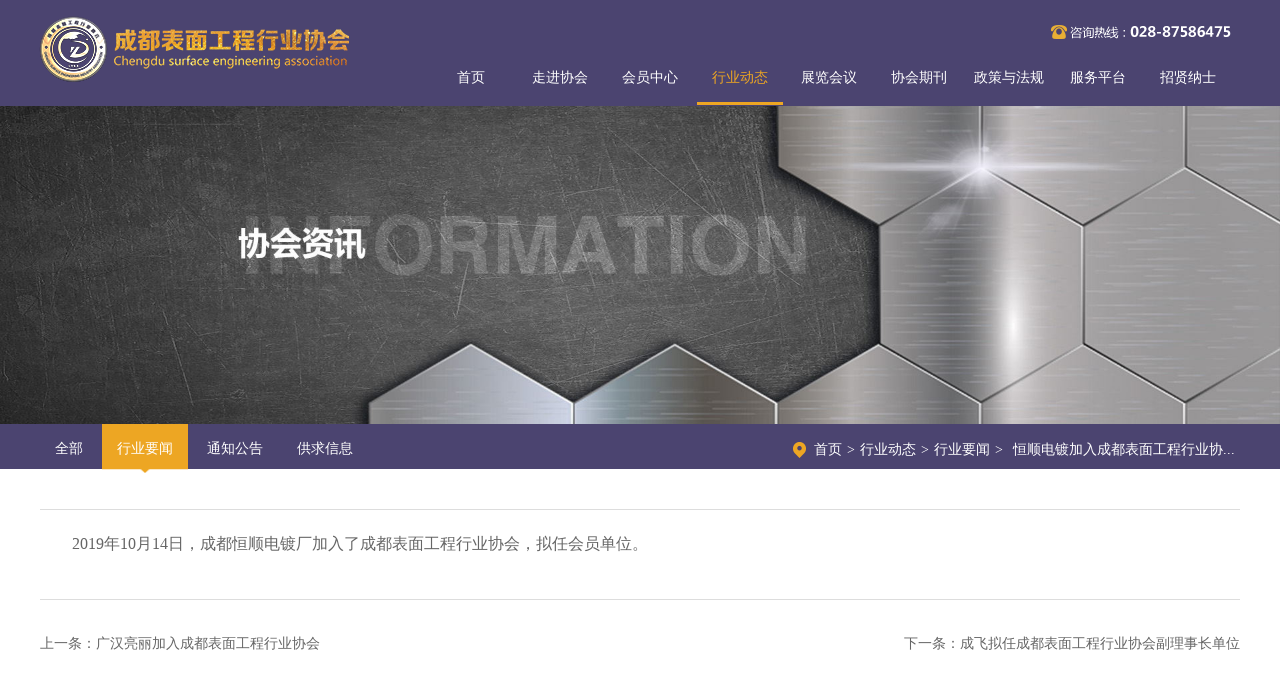

--- FILE ---
content_type: text/html;charset=utf-8
request_url: http://www.cdbmgc.com/xyyw/272.html
body_size: 3311
content:
<!DOCTYPE html>
<html lang="en">
<head>
<meta charset="UTF-8">
<meta name="viewport" content="width=device-width, initial-scale=1.0">
<meta name="renderer" content="webkit"/>
<meta name="force-rendering" content="webkit"/>
<meta http-equiv="X-UA-Compatible" content="IE=Edge,chrome=1"/>
<title>恒顺电镀加入成都表面工程行业协会 - 行业要闻 - 成都表面工程行业协会</title>
<meta name="keywords" content="电镀,涂料,涂装,热浸镀,热喷涂,离子镀,化学镀">
<meta name="description" content="　　2019年10月14日，成都恒顺电镀厂加入了成都表面工程行业协会，拟任会员单位。"><base href="/" />
<link rel="shortcut icon" href="skin/favicon.ico?v=2.1"/>
<link rel="stylesheet" href="skin/css/style.css?v=1.90">
<link rel="stylesheet" href="skin/css/media.css?v=1.9">
<link rel="stylesheet" href="skin/css/swiper-4.1.6.min.css">
<script src="skin/js/jquery-3.3.1.min.js"></script>
<script src="skin/js/swiper-4.1.6.min.js"></script>
<script type="text/javascript" src="skin/noimage.js?v=1.0" ></script>
</head>
<body>
 <!--导航-->
 <div class="navbgs">
    <div class="navmt">
       <div class="logo">
          <a href="/"><img src="upload/setting/2019115dbfbc96ca1bc.png" alt="成都表面工程行业协会"></a>
       </div>
       <div class="navtelephone">
          <img src="upload/setting/2019115dbfc12c43dc1.png" alt="" class="phoneimg">
          <span class="btn navbar-toggler">
             <div></div>
             <div></div>
             <div></div>
          </span>
          <ul class="nav navbar-collapse">
             <li class=""><a href="/">首页</a></li>
                        <li class=""><a  title="走进协会" href="/zjh/" >走进协会</a>
                          <div class="thetwo">
                                    <a title="关于我们" href="/gywm/" >关于我们</a>
                                    <a title="协会章程" href="/hzc/" >协会章程</a>
                                    <a title="协会领导" href="/hld/" >协会领导</a>
                                    <a title="常设机构" href="/csjg/" >常设机构</a>
                                    <a title="会标释义" href="/hbsy/" >会标释义</a>
                                    <a title="业务范围" href="/ywfs/" >业务范围</a>
                                    <a title="联系我们" href="/lxwms/" >联系我们</a>
                                </div>
                        </li>
                        <li class=""><a  title="会员中心" href="/hyzx/" >会员中心</a>
                          <div class="thetwo">
                                    <a title="入会指南" href="/rhzn/" >入会指南</a>
                                    <a title="会员权利与义务" href="/hyqlyywss/" >会员权利与义务</a>
                                    <a title="会员风采" href="/hyfc/" >会员风采</a>
                                    <a title="联系我们" href="/lxwm/" >联系我们</a>
                                </div>
                        </li>
                        <li class="on"><a  title="行业动态" href="/xydt/" >行业动态</a>
                          <div class="thetwo">
                                    <a title="行业要闻" href="/xyyw/" >行业要闻</a>
                                    <a title="通知公告" href="/tzggs/" >通知公告</a>
                                    <a title="供求信息" href="/gqxx/" >供求信息</a>
                                </div>
                        </li>
                        <li class=""><a  title="展览会议" href="http://www.cdbmgc.com/expo/" target="_blank">展览会议</a>
                        </li>
                        <li class=""><a  title="协会期刊" href="/hqk/" >协会期刊</a>
                          <div class="thetwo">
                                    <a title="《成都表面工程》电子期刊202402期" href="/cdbmgcdzqk202402q/" >《成都表面工程》电子期刊202402期</a>
                                    <a title="企业宣传" href="/qyxc/" >企业宣传</a>
                                    <a title="投稿须知" href="/tgxz/" >投稿须知</a>
                                    <a title="稿酬管理" href="/gcgl/" >稿酬管理</a>
                                </div>
                        </li>
                        <li class=""><a  title="政策与法规" href="/zcyfg/" >政策与法规</a>
                          <div class="thetwo">
                                    <a title="政策与法规" href="/zcyfgs/" >政策与法规</a>
                                    <a title="工艺技术" href="/gyjs/" >工艺技术</a>
                                    <a title="安全环保" href="/aqhb/" >安全环保</a>
                                    <a title="清洁生产" href="/qjsc/" >清洁生产</a>
                                </div>
                        </li>
                        <li class=""><a  title="服务平台" href="/fwpt/" >服务平台</a>
                          <div class="thetwo">
                                    <a title="分支机构" href="/fzjg/" >分支机构</a>
                                    <a title="专家服务" href="/zjfw/" >专家服务</a>
                                </div>
                        </li>
                        <li class=""><a  title="招贤纳士" href="/zxns/" >招贤纳士</a>
                          <div class="thetwo">
                                    <a title="协会招聘" href="/hzp/" >协会招聘</a>
                                    <a title="企业招聘" href="/qyzp/" >企业招聘</a>
                                </div>
                        </li>
                      </ul>
       </div>
    </div>
 </div>
<div class="enter">
  <img src="upload/category/2019115dbfe2de2b897.jpg" alt="行业动态">
</div>
<!-- 路径导航 -->
<div class="route">
  <div class="max">
     <!--导航-->
     <ul>
       	    <li class=""><a href="xydt/" title="行业动态">全部</a></li>
			    <li class="wo"><a href="/xyyw/" title="行业要闻">行业要闻</a>
            </li>
		    <li class=""><a href="/tzggs/" title="通知公告">通知公告</a>
            </li>
		    <li class=""><a href="/gqxx/" title="供求信息">供求信息</a>
            </li>
	     </ul>
     <div class="routenav">
        <img src="skin/image/44.png" alt="">
        <a href="/">首页</a> <span>></span> <a href="/xydt/">行业动态</a> <span>></span> <a href="/xyyw/" />行业要闻</a> <span>></span> <span>恒顺电镀加入成都表面工程行业协...</span>
     </div>
     <div style="clear:both;"></div>
  </div>
</div><!-- 文章详情 -->
<div class="max">
  <div class="article">
     <div class="titles">
        <h6>恒顺电镀加入成都表面工程行业协会</h6>
        <p>时间：2020-02-26&nbsp;&nbsp;&nbsp;&nbsp;&nbsp;&nbsp;浏览：2019</p>
     </div>
     <div class="details">
		<span style="font-size:16px;">　　2019年10月14日，成都恒顺电镀厂加入了成都表面工程行业协会，拟任会员单位。</span>     </div>
     <div class="sx">
        <a href="/xyyw/273.html" title="广汉亮丽加入成都表面工程行业协会">上一条：广汉亮丽加入成都表面工程行业协会</a>
        <a href="/xyyw/268.html" title="成飞拟任成都表面工程行业协会副理事长单位">下一条：成飞拟任成都表面工程行业协会副理事长单位</a>
     </div>
  </div>
</div>
 <!--底部-->
   <div class="footer">
      <div class="max">
         <!-- 招贤纳士 -->
         <div class="invite">
            <h6>招贤纳士</h6>
            <p>为更好的服务于表面工程行业，现向社会寻求热爱本行业，愿意服务于本行业优秀人才，我们期待您的加入！</p>
            <img src="skin/image/20.jpg" alt="">
            <a href="/zxns/">前往查看招聘需求</a>
         </div>

         <!-- 官方网站 -->
         <div class="official">
            <h6>欢迎走进成都表面工程行业协会官方网站</h6>
            <p>如有需求： </p>
            <p>请直接拨打公司电话: 028-87586475 / 18030705425</p>
            <p>或发电邮联系, Email: cdbmgc@qq.com  </p>
            <p>协会地址：成都市高新区益州大道中段888号智地哥谭1栋1418室</p>
            <img src="upload/setting/2020015e1fc6f40f7df.jpg" alt="">
            <p>欢迎扫码关注我们的官方微信，获取更多我们的信息</p>
         </div>

         <!-- 留言 -->
         <form action="/message/add" onsubmit="return CheckForm()" method="post" class="form">
            <h6>留下您的需求我们将做得更好</h6>
            <p>如果您对我们的服务有任何的意见或建议，都可以给我们留言。</p>
            <input type="text" name="info[name]" id="name" placeholder="姓名:">
            <input type="text" name="info[tel]" id="tel" placeholder="电话:">
            <textarea name="info[content]" id="content" cols="31" rows="5" placeholder="留言:"></textarea>
            <button type="submit">提交</button>

         </form>
         <div style="clear:both;"></div>
      </div>
   </div>
<!-- 版权 -->
<div class="copyright">
   <p>Copyright © 2014 -2020 成都表面工程行业协会 四川新中联展览服务有限公司             All Right Reserve  <a href="https://beian.miit.gov.cn/" target="_blank">蜀ICP备09015615号-14</a>&nbsp;&nbsp;&nbsp;&nbsp;<span class="jishu">技术支持：</span><a href="http://www.chinaun.net" target="_blank">四川影响力科技有限公司</a></p>
</div>
<script src="skin/js/index.js?v=1"></script>
<script src="skin/jquery.lazyload.js?v=1.9.1"></script>
<script type="text/javascript" charset="utf-8">
  $(function() {
      $("img.lazy").lazyload({effect: "fadeIn"});
  });
</script>
<script type="text/javascript" language="javascript">changeNoImage();</script>
</body>
</html>

--- FILE ---
content_type: text/css
request_url: http://www.cdbmgc.com/skin/css/style.css?v=1.90
body_size: 6695
content:
* {
   margin: 0;
   padding: 0;
}

body a {
   text-decoration: none;
}

img {
   max-height: 100%;
   max-width: 100%;
}

.img {
   position: relative;
}

.img img {
   position: absolute;
   top: 50%;
   left: 50%;
   transform: translate(-50%, -50%);
   max-width: 100%;
   max-height: 100%;
}

.max {
   max-width: 1200px;
   margin: 0 auto;
}


.my-map { margin: 0 auto; width: 100%; height: 480px; }
.my-map .icon { background: url(http://lbs.amap.com/console/public/show/marker.png) no-repeat; }
.my-map .icon-cir { height: 31px; width: 28px; }
.my-map .icon-cir-red { background-position: -11px -5px; }
.amap-container{height: 100%;}


/**********首页**************/
/*导航*/
.navbgs {
   border: 1px solid #4b4470;
   background: #4b4470;
   position: fixed;
   top: 0%;
   right: 0%;
   z-index: 999;
   width: 100%;
}

.navmt {
   max-width: 1200px;
   margin: 15px auto 0 auto;

}

.btn {
   position: absolute;
   top: 15px;
   right: 20px;
   z-index: 999;
   display: none;
}

.btn div {
   width: 24px;
   height: 2px;
   background: #fff;
   margin-bottom: 6px;
}


.logo {
   width: 26%;
   margin-right: 5%;
   display: inline-block;
}

.navtelephone {
   width: 68%;
   display: inline-block;
   text-align: right;
}

.navtelephone .nav {
   margin-top: 25px;
}

.navtelephone .nav li {
   display: inline-block;
   list-style: none;
   padding-bottom: 15px;
   width:10.5%;
   text-align:center;
}
/*.navtelephone .nav li:nth-child(5),.navtelephone .nav li:nth-child(6){width:17.2%;}*/
.navtelephone .nav li:last-child {
   margin-right: 0%;
}

.navtelephone .nav li a {
   text-decoration: none;
   color: #fff;
   font-size: 14px;
   font-family: "微软雅黑";
}

.navtelephone .nav li:hover {
   border-bottom: 3px solid #eda623;
}

.navtelephone .nav li:hover a {
   color: #a1a1a1;
}


.navtelephone .nav .on {
   border-bottom: 3px solid #eda623;
}

.navtelephone .nav .on a {
   color: #eda623;
}

.nav li:hover .thetwo {
   display: block;
}

/*二级栏目*/
.thetwo {
   display: none;
   position: absolute;
   left: 0;
   top:100%;
   z-index: 999;
   text-align: center;
   width: 100%;
   background: #fff;
   padding: 17px 20px;
}

.navtelephone .nav .thetwo a {
   color: #a1a1a1;
   font-size: 14px;
   font-family: "微软雅黑";
   padding: 17px 20px;
}

.navtelephone .nav .thetwo a:hover {
   background: #eda623;
   color: #FFF;
}

/* 轮播图 */
body .swiper-one {
   margin: 104px auto 0 auto;
}



/*走进协会*/
.association {
   background: #4b4470;
   margin-top: 40px;
   padding: 1px 0;
}

/*标题*/
.title {
   text-align: center;
   margin: 60px 0 40px 0;
}

.title h4 {
   font-size: 28px;
   font-family: "微软雅黑";
   color: #fff;
   font-weight: 100;
   line-height: 30px;
}

.title .tow span {
   font-size: 28px;
   color: #fff;
   line-height: 30px;
   font-family: "微软雅黑";
   margin: 0 5px;
}

.title .tow img {
   margin-bottom: 10px;
}

.business .title {
   text-align: center;
   margin: 80px 0 50px 0;
}

.business h4 {
   color: #666;
}

.business .title .tow span {
   color: #333;
}

.news .title {
   margin: 0 0 50px 0;
}

.news .title h4 {
   text-transform: Uppercase;
}

/*1f介绍*/
.association .ring {
   font-size: 14px;
   font-family: "微软雅黑";
   line-height: 28px;
   color: #fff;
   text-indent: 2em;
   margin-bottom: 60px;
}

/* 轮播 */
.swiper-containerg .swiper-slide {
   box-shadow: 0 0 2px #ddd;
}

.swiper-containerg .swiper-button-prev,
.swiper-container-rtl .swiper-button-next {
   background-image: url("../image/22.png");
   left: 10px;
   right: auto;
}

.swiper-containerg .swiper-button-next,
.swiper-container-rtl .swiper-button-prev {
   background-image: url("../image/23.png");
   right: 10px;
   left: auto;

}



/*共享介绍*/
.share {
   margin: 30px 0;
   text-align: center;
}

.share p {
   font-size: 14px;
   font-family: "微软雅黑";
   line-height: 30px;
   color: #fff;
   font-weight: 100;
   margin:4px 80px;
}



/* 查看更多 */
.association .view{margin-bottom:20px;}
.view {
   text-align: center;
   margin-bottom: 0;
}

.view a {
   border: 2px solid #fff;
   padding: 6px 50px;
   text-decoration: none;
   border-radius: 50px;
   color: #fff;
   font-size: 14px;
   line-height: 20px;
   font-family: "微软雅黑";
   background-image: url("../image/10.png");
   background-repeat: no-repeat;
   background-position: 115px 10px;
}

.view a:hover {
   border: 2px solid #ac9455;
   color: #ac9455;
   background-image: url("../image/9.png");
}


.our .view {
   margin: 50px 0 80px 0;
}

.our .view a {
   border: 2px solid #3a3651;
   color: #3a3651;
   background-image: url("../image/24.png");
}

.our .view a:hover {
   border: 2px solid #ac9455;
   color: #ac9455;
   background-image: url("../image/9.png");
}

.news .view {
   padding: 30px 0 30px 0;
}

.news .view a {
   border: 2px solid #3a3651;
   color: #3a3651;
   background-image: url("../image/24.png");
}

.news .view a:hover {
   border: 2px solid #ac9455;
   color: #ac9455;
   background-image: url("../image/9.png");
}

/*我们的业务*/
.our .img {
   width: 420px;
   box-shadow: 0 0 2px #4b4470;
   float: left;
   margin-right: 40px;
}

.busin {
   width: calc(100% - 460px);
   float: left;
}

.ess {
   width: 310px;
   height: 98px;
   margin-bottom: 30px;
   margin-right: 23px;
   box-shadow: 0px 0px 20px 0px #ddd;
   float: left;
   padding: 30px 20px 30px 20px;
   background: #4b4470;

}

.busin .ess:nth-child(2) {
   margin-right: 0;
}

.busin .ess:nth-child(3) {
   margin-bottom: 0;
}

.busin .ess:nth-child(4) {
   margin-bottom: 0%;
   margin-right: 0;
}

.ess p{
   font-family: "微软雅黑";
   font-size: 14px;
   line-height: 25px;
   color: #fff;
   overflow: hidden;
   display: -webkit-box;
   -webkit-box-orient: vertical;
   -webkit-line-clamp: 4;
}
/*.ess p:first-child {

   font-family: "微软雅黑";
   font-size: 14px;
   line-height: 25px;
   color: #333;
   overflow: hidden;
   display: -webkit-box;
   -webkit-box-orient: vertical;
   -webkit-line-clamp: 1;
}*/

.ess:hover {
   background: #4b4470;
}

.ess:hover p {
   color: #fff;
}

/*第八届*/
.eight {
   margin: 0 0 80px 0;
}

.eig {
   padding-bottom: 20px;
   background: #4b4470;
}

.the {
   padding: 30px 80px 15px 50px;
   border-bottom: 3px solid #bdbaca;
}

.ghtimg{float:left;max-width:170px;margin-right:20px;margin-top:25px;}
.session {
   float: left;
   max-width:52%;
}

.session h3 {
   font-family: "思源黑体";
   font-size: 24px;
   line-height: 48px;
   color: #fff;
}

.session p {
   font-family: "Swis721 LtEx BT";
   font-size: 18px;
   color: #fff;
   line-height: 35px;
}

.exhibition {
   float: right;
   text-align: right;
}

.exhibition p {
   font-family: "思源黑体";
   font-size: 14px;
   color: #e9af34;
   line-height: 2;
}

.eight .img {
   padding: 20px 0;
   width: 100%;
   box-shadow: 0 0 2px #ddd;
}

.zh_img{width:100%;padding:5px 0;background: #4b4470;display:block;}
/* 下 */
.ght {
   background: #4b4470;
   padding: 5px 0 15px 50px;
}

.ght img {
   float: left;
   margin-right: 20px;
   max-width:90px;max-height:90px;
}

.take {
   float: left;
   margin-top: 10px;
}

.take p {
   font-size: 14px;
   font-family: "思源黑体 CN";
   color: #fff;
   line-height: 2;
}

.ght>p {
   float: right;
   margin-right: 80px;
   margin-top: 30px;
}

.ght>p a {
   padding: 6px 40px;
   font-size: 14px;
   border: 2px solid #fff;
   color: #fff;
   border-radius: 50px;
}

.ght>p a:hover {
   border: 2px solid #e9af34;
   color: #e9af34;
}

/*新闻动态 */
.news {
   background: #4b4470;
   padding: 90px 0;
}

.information {
   width: 31%;
   display: block;
   margin-right: 3.5%;
   vertical-align:top;
   float:left;
}
.news .max:after{content:"";display:block;clear:both;}

.news .max .information:last-child {
   margin-right: 0%;
}

.news .information .img {
   box-shadow: 0 0 2px #ddd;
}

.infor {
   background: #fff;
   padding: 0 10px 1px 10px;
}

.infor ul li {
   list-style: none;
   padding: 12px 0;
   border-bottom: 1px dashed #ddd;
}

.infor ul li span {
   float: right;
   color: #666;
}

.infor ul li a span:first-child{
   font-size: 12px;
   color: #666;
   overflow: hidden;
   display: -webkit-box;
   -webkit-box-orient: vertical;
   -webkit-line-clamp: 1;
   width:calc( 100% - 90px);
   text-align:left;
   float:left;
   }

/* 友情链接 */
.link {
   padding: 40px 0;
}

.friendship {
   border: 2px solid #3a3651;
   width: 12%;
   text-align: center;
   padding: 10px 0;
   margin-right: 3%;
   display: inline-block;
}

.friendship h6 {
   font-size: 16px;
   line-height: 32px;
   color: #3a3651;
   font-family: "[MicrosoftYaHeiSemibold]";
}

.friendship p {
   text-transform: Uppercase;
   font-family: "[MicrosoftYaHeiSemibold]";
   margin-left: -10px;
}

.friend {
   width: 84%;
   display: inline-block;
}

.friend p {
   width: 24%;
   display: inline-block;

}

.friend a {
   font-size: 12px;
   font-family: "微软雅黑";
   line-height: 35px;
   color: #333;
}

/* 底部 */
.footer {
   padding: 80px 0 60px 0;
   background: #4b4470;
   border-bottom: 1px solid #7c7797;
}

/* 招贤纳士 */
.invite {
   width: 273px;
   float: left;
}

.invite img {
   margin: 10px 0 45px 0;
   height: 119px;
}

.invite h6 {
   font-size: 16px;
   font-family: " 微软雅黑";
   color: #fff;
   margin-bottom: 40px;
   font-weight: 100;
}

.invite p {
   font-size: 12px;
   line-height: 24px;
   font-family: " 微软雅黑";
   color: #fff;
}

.invite a {
   width: 115px;
   font-size: 14px;
   line-height: 24px;
   font-family: " 微软雅黑";
   color: #fff;
   padding-bottom: 15px;
   border-bottom: 2px solid #fff;
   display: block;
}

/* 官方网站 */
.official {
   width: 412px;
   float: left;
   text-align: center;
   margin: 0 11% 0 11%;
}

.official h6 {
   font-size: 16px;
   font-family: " 微软雅黑";
   color: #fff;
   margin-bottom: 40px;
   font-weight: 100;
   text-align: left;
}

.official p {
   font-size: 14px;
   line-height: 28px;
   font-family: " 微软雅黑";
   color: #fff;
   text-align: left;
}

.official img {
   margin: 0 auto;
   margin-top: 40px;
   width: 120px;
   height: 120px;
   margin-right: 90px;
}

/* 留言 */
.form {
   width: 235px;
   float: left;
}

.form h6 {
   font-size: 16px;
   font-family: " 微软雅黑";
   color: #fff;
   margin-bottom: 40px;
   font-weight: 100;
}

.form p {
   font-size: 12px;
   font-family: " 微软雅黑";
   color: #fff;
   line-height: 24px;
}

.form input {
   margin-top: 15px;
   font-size: 12px;
   padding: 10px 0;
   color: #666;
   width: 100%;
   text-indent: 1em;
   border: none;
}

.form textarea {
   margin-top: 15px;
   padding-top: 10px;
   text-indent: 1em;
   width: 100%;
   border: none;
}

.form button {
   width: 100%;
   text-align: center;
   margin-top: 15px;
   padding: 10px 0;
   font-size: 12px;
   font-family: " 微软雅黑";
   color: #fff;
   background: #3a3651;
   border: none;
}

/* 版权 */
.copyright {
   background: #4b4470;
   text-align: center;
   padding: 25px 0;
}

.copyright p ,.copyright a{
   font-size: 12px;
   color: #dbdbdb;
   font-family: " 微软雅黑";
}




/**********子站首页**************/
/*顶部导航*/
.navpt {
   padding-top: 15px;
   background: #fff;
}

.navpt .max{
   position: relative;
}


.zlogo {
   float: left;
   width: 30%;
}

.btnz {
   position: absolute;
   top: 35%;
   right: 5%;
   z-index: 999;
   display:none;
}

.btnz div {
   width: 24px;
   height: 2px;
   background: #37231c;
   margin-bottom: 6px;
}

.znav {
   float: right;
   width: 60%;
   margin-top: 20px;
}

.znav li {
   display: inline-block;
   margin-left: 4.3%;
   text-align: center;
   padding-bottom: 25px;
}

.znav li:hover {
   text-align: center;
   border-bottom: 3px solid #4b4470;
}

.znav .zon {
   padding-bottom: 25px;
   border-bottom: 3px solid #4b4470;
}

.znav li p {
   font-size: 14px;
   font-family: "微软雅黑";
   color: #4b4470;
   font-weight: 600;
}

.znav li i {
   font-style: normal;
   font-family: "微软雅黑";
   font-size: 12px;
   color: #7a7a7a;
   line-height: 2;
   text-transform: uppercase;
}

/*展会简介*/
.brief {
   padding: 60px 0 40px 0;
}

/*左*/
.briefleft {
   width: 100%;
   margin-bottom: 40px;
}

.briefleft .ul1 {
   padding-right: 30px;
   border-right: 1px solid #ddd;
   display: inline-block;
}

.briefleft .ul1 li:nth-child(1) {
   font-size: 22px;
   font-family: "微软雅黑";
   font-weight: 600;
   color: #333333;
   list-style: none;
}

.briefleft .ul1 li:nth-child(2) {
   font-size: 14px;
   font-family: "微软雅黑";
   color: #333333;
   margin-top: 10px;
   text-transform: uppercase;
   list-style: none;
}

.briefleft .ul2 {
   padding-left: 30px;
   display: inline-block;
}

.briefleft .ul2 li {
   font-size: 14px;
   line-height: 28px;
   font-family: "微软雅黑";
   color: #adadad;
   list-style: none;
}

.pathnav {
   float: right;
   margin-top: 32px;
}

.pathnav a {
   font-size: 14px;
   font-family: "微软雅黑";
   color: #fff;
   padding: 11px 15px;
   margin-left: 15px;
   background: #4b4470;
   border: 1px solid #4b4470;
}

.pathnav a:hover {
   color: #4b4470;
   border: 1px solid #4b4470;
   background: #fff;
}




/*右*/
.briefright {
   padding-top: 20px;
}

.briefright .img {
   width: 480px;
   box-shadow: 0 0 2px #4b4470;
   float: left;
}

.neirong {
   float: right;
   width: 618px;
}


.handle h6 {
   font-size: 16px;
   font-family: "微软雅黑";
   color: #333;
}

.handle p {
   font-size: 12px;
   line-height: 28px;
   font-family: "微软雅黑";
   color: #666;
   overflow: hidden;
   display: -webkit-box;
   -webkit-box-orient: vertical;
   -webkit-line-clamp: 1;
}

.data {
   margin: 25px 0;
   padding: 25px 0;
   border-top: 1px solid #4b4470;
   border-bottom: 1px solid #4b4470;
}

.data ul {
   display: inline-block;
   margin-right: 12%;
}

.data ul:last-child {
   margin-right: 0%;
}

.data ul li {
   list-style: none;
   font-size: 14px;
   font-family: "微软雅黑";
   color: #ef8200;
}

.data ul li:last-child {
   margin-top: 15px;

}

.data ul li span {
   font-size: 24px;
   font-weight: 600;
}

.briefright .p1 {
   font-size: 14px;
   line-height: 26px;
   font-family: "微软雅黑";
   color: #333;
}

.btnn {
   padding: 30px 0 5px 0;
}

.btnn a {
   padding: 10px 55px;
   background: #ef8200;
   font-size: 14px;
   line-height: 28px;
   font-family: "微软雅黑";
   color: #fff;
}

.btnn a:hover {
   color: #ef8200;
   border: 1px solid #ef8200;
   background: #fff;
}

/* 背景字 */
.bgz {
   background-image: url("../image/28.jpg");
   background-repeat: no-repeat;
   padding: 75px 0;
   background-size: 100% 100%;
}

/* 展品介绍 */
.introduce {
   background: #f6f6f6;
   padding: 60px 0;
}


.introduce .btnn {
   float: right;
}

.introduce .btnn a {
   padding: 10px 35px;
}

.aboutex {
   width: 23%;
   margin-right: 2.3%;
   float:left;
}

.introduce .aboutex:last-child {
   margin-right: 0%;
}

.aboutex .img {
   box-shadow: 0 0 2px #ddd;
   /* 图片缩放 */
   overflow: hidden;
}

.aboutex .img img {
   /* 图片缩放 */
   cursor: pointer;
   transition: all 0.5s;
}

.aboutex .img img:hover {
   /* 图片缩放 */
   -ms-transform: translate(-50%, -50%) scale(1.1);
   -webkit-transform: translate(-50%, -50%) scale(1.1);
   transform: translate(-50%, -50%) scale(1.1);
}



.aboutex h6 {
   font-size: 16px;
   font-family: "微软雅黑";
   color: #333;
   margin: 30px 0 20px 0;
   overflow: hidden;
   display: -webkit-box;
   -webkit-box-orient: vertical;
   -webkit-line-clamp: 1;
}

.aboutex p {
   font-size: 14px;
   font-family: "微软雅黑";
   color: #7a7a7a;
   overflow: hidden;
   display: -webkit-box;
   -webkit-box-orient: vertical;
   -webkit-line-clamp: 2;
}

/*新闻中心*/
.newscenter {
   padding: 60px 0;
}


/*轮播图*/
.swiper-containern {
   width: 480px;
   float: left;
   border-bottom: 1px solid #d9d9d9;
}

.swiper-containern p {
   font-size: 14px;
   line-height: 36px;
   font-family: "微软雅黑";
   color: #333;
}

.swiper-containern p span {
   color: #c3c3c3;
   font-weight: 600;
   margin-right: 20px;
}

.newscenter .swiper-container-horizontal>.swiper-pagination-bullets,
.swiper-pagination-custom,
.swiper-pagination-fraction {
   bottom: 19%;
   left: 37%;
}

.newscenter .swiper-pagination-bullet {
   background: #fff;
}

.newscenter .swiper-pagination-bullet-active {
   background: #4b4470;
}

/*列表新闻 */
.listnews {
   width: 680px;
   float: right;
}

.listnews ul {
   list-style: none;
}

.listnews ul li {
   border-bottom: 0.05px solid #d9d9d9;
   padding: 18px 0;
}

.listnews ul li:nth-child(1) {
   padding-top:0;
}

.listnews h6 {
   float: left;
   color: #adadad;
   font-size: 16px;
   margin-right: 25px;
   font-family: "微软雅黑";
}

.listnews .list {
   float: left;
   width: 89%;
}

.listnews .list p {
   color: #333;
   font-size: 14px;
   font-family: "微软雅黑";
   padding-bottom: 10px;
}


.listnews .list b {
   color: #adadad;
   font-size: 14px;
   font-family: "微软雅黑";
   font-weight: 100;
   font-style: normal;
   overflow: hidden;
   display: -webkit-box;
   -webkit-box-orient: vertical;
   -webkit-line-clamp: 1;
}

/* 查看更多 */
.newscenter .btnnn {
   text-align: center;
   padding: 40px 0 0 0;
}

.btnnn a {
   background: #fff;
   color: #ef8200;
   border: 1px solid #ef8200;
   padding: 10px 55px;
}


.btnnn a:hover {
   background: #ef8200;
   color: #fff;
   border: none;
}



/*媒体支持*/
.support .blue {
   background: #4b4470;
   height: 20px;
}

.support .btnnn {
   float: right;
}

.support .briefleft {
   margin-bottom: 40px;
}

.support .max {
   padding: 60px 0;
}

.part .img {
   border: 1px solid #ddd;
}

/* 底部 */
.foot {
   background: #4b4470;
}

.content {
   padding: 40px 0;
   border-bottom: 1px solid #9088b9;
}

.content .trea li {
   list-style: none;
   font-size: 14px;
   font-family: "微软雅黑";
   color: #fefefe;
   margin-bottom: 10px;
}

.content .trea li:last-child {
   margin-bottom: 0px;
}

.content .trea img {
   float: left;
   margin-right: 5px;
}

.content .trea .neir {
   float: left;
   margin-top: 10px;
}

.content .trea .neir p {
   font-size: 18px;
   font-family: "黑体";
   color: #fff;
   line-height: 22px;
}

.content .trea .neir i {
   font-size: 14px;
   font-family: "黑体";
   color: #fff;
   line-height: 22px;
   font-style: normal;
}

.content ul {
   float: left;
}

.content .shuxian {
   float: left;
   margin: 0 39px;
}

.organization li {
   list-style: none;
   font-size: 14px;
   font-family: "微软雅黑";
   line-height: 28px;
   color: #fff;
   overflow: hidden;
   display: -webkit-box;
   -webkit-box-orient: vertical;
   -webkit-line-clamp: 1;
}

.organization li:nth-child(1) {
   font-size: 16px;
   margin-bottom: 15px;
}

.rwm {
   text-align: right;
}

.foot .cop {
   text-align: center;
   padding: 40px 0;
}

.foot .cop p {
   font-size: 14px;
   color: #d8d8d8;
   font-family: "微软雅黑";
}


/**********走进协会 关于我们**************/
.enter {
   margin-top: 104px;
}

/*路径导航*/
.route {
   background: #4b4470;
   height: 45px;
   margin-top: -4px;
}

.route ul {
   float: left;
}

.route ul>li {
   display: inline-block;
   list-style: none;
   padding: 15px 0;
   position:relative;
}

.route ul>li a {
   font-family: "微软雅黑";
   font-size: 14px;
   color: #fff;
   padding: 15px;
}

.route ul>li:hover {
   background-image: url("../image/52.png");
   background-repeat: no-repeat;
   background-position: 50% 70%;
   background-size: 100% 100%;
}
.route ul>li .navtwo{display:none;position:absolute;top: 100%;left: 0;background:#4b4470;width: 500px;line-height: 35px;}
.route ul>li .navtwo a{padding:8px 15px;}
.route ul>li:hover .navtwo{display:block}
.route ul>li .navtwo a:hover,.route ul>li .navtwo a.nav_t{background:#EDA623;}
.route .wo {
   color: #fff;
   background-image: url("../image/52.png");
   background-repeat: no-repeat;
   background-position: 50% 70%;
   background-size: 100% 100%;
}


.routenav {
   float: right;
   margin-top: 10px;
}

.routenav img {
   margin-top: 8px;
   margin-right: 8px;
   float: left;
}

.routenav a {
   font-size: 14px;
   font-family: "微软雅黑";
   line-height: 32px;
   color: #fff;
   float: left;
}

.routenav span {
   margin: 0 5px;
   float: left;
   font-size: 14px;
   font-family: "微软雅黑";
   line-height: 32px;
   color: #fff;
}

/* 内容 */
.contentus .cont {
   margin: 50px 0 60px 0;
}

.cont h6 {
   font-size: 18px;
   line-height: 36px;
   color: #4b4470;
   text-indent: 1.6em;
   font-family: "微软雅黑";
}

.cont p {
   font-size: 14px;
   line-height: 28px;
   color: #333;
   font-family: "微软雅黑";
}

.swiper-containerg .img {
   width: 347px;
   box-shadow: 0 0 2px #adadad;
}

/*轮播图 替换样式*/
.contentus .swiper-containerl {
   padding-bottom: 120px;
}

.contentus .swiper-button-prev,
.swiper-button-prev {
   top: 85%;
   left: 37%;
   background-image: url("../image/48.png");
   background-repeat: no-repeat;
   background-size: 20px 30px;
}

.contentus .swiper-button-next,
.swiper-button-next {
   top: 85%;
   right: 37%;
   background-image: url("../image/49.png");
   background-repeat: no-repeat;
   background-size: 20px 30px;
}

.contentus .swiper-pagination-bullet-active {
   opacity: 1;
   background: #4b4470;
}


.contentus .swiper-container-horizontal>.swiper-pagination-bullets,
.swiper-pagination-custom,
.swiper-pagination-fraction {
   bottom: 12%;
}

.contentus .swiper-container-horizontal>.swiper-pagination-bullets .swiper-pagination-bullet {
   margin: 0 10px;
}


/**********走进协会 联系我们**************/
.contactus {
   margin: 45px 0 40px 0;
}

.telephone {
   text-align: center;
   width: 31%;
   border: 2px solid #4b4470;
   display: inline-block;
   margin-right: 2.5%;
   padding: 10px 0 20px 0;
}

.telephone p {
   font-size: 14px;
   line-height: 28px;
   color: #4b4470;
   font-family: "微软雅黑";
   font-weight: 600;
   overflow: hidden;
   display: -webkit-box;
   -webkit-box-orient: vertical;
   -webkit-line-clamp: 1;
}

.contactus .telephone:last-child {
   margin-right: 0;
}

.map {
   margin-bottom: 60px;
}


/**********走进协会 其他单页**************/
.singlepage {
   margin-top: 60px;
}

.singlepage .page:last-child {
   margin-bottom: 70px;
}

.page {
   margin-bottom: 40px;
}

.page h6 {
   font-size: 18px;
   line-height: 28px;
   color: #4b4470;
   font-family: "微软雅黑";
}

.page p {
   font-size: 14px;
   line-height: 28px;
   color: #333;
   font-family: "微软雅黑";
}

/**********产业动态**************/
.industry {
   margin-top: 45px;
}

.industry li {
   list-style: none;
   border: 1px solid #e5e5e5;
   margin-bottom: 20px;
}

.industry li:last-child {
   margin-bottom: 0;
}

.industry .img {
   float: left;
   text-align: center;
   padding:10px;
   width:85px;
   background: #e5e5e5;
   overflow:hidden;
}
.industry .img img{width:74%;height:74%;}

.industry .dynamic {
   float: left;
   padding-top: 20px;
   padding-left: 10px;
   max-width:calc(100% - 120px);
}

.industry .dynamic p {
   font-size: 16px;
   line-height: 32px;
   color: #333;
   font-family: "微软雅黑";
   font-weight: 600;
   white-space: nowrap;
   width: 100%;
   overflow: hidden;
   text-overflow: ellipsis;
}

.industry .dynamic i {
   font-size: 14px;
   color: #7a7a7a;
   line-height: 32px;
   font-family: "微软雅黑";
   font-style: normal;
   overflow: hidden;
   display: -webkit-box;
   -webkit-box-orient: vertical;
   -webkit-line-clamp: 1;
}


.industry .try {
   border: 1px solid #4b4470;
}

.industry .try .time {
   background: #4b4470;
}

.industry .try .time h3 {
   color: #fff;
}

.industry .try .time p {
   color: #fff;
}

.industry .try .dynamic p {
   color: #4b4470;
}



.industry li:hover {
   border: 1px solid #4b4470;
}

.industry li:hover .time {
   background: #4b4470;
}

.industry li:hover .time h3 {
   color: #fff;
}

.industry li:hover .time p {
   color: #fff;
}

.industry li:hover .dynamic p {
   color: #4b4470;
}

/* 分页 */
.ging {
   text-align: center;
   margin: 60px 0 80px 0;
}

.ging a {
   padding: 10px 15px;
   border: 1px solid #e5e5e5;
   margin-right: 15px;
   color: #666;
}

.ging a:last-child {
   margin-right: 0;
}

.ging .ing {
   background: #4b4470;
   color: #fff;
}

.ging a:hover {
   background: #4b4470;
   color: #fff;
}

/**********文章详情**************/
.article {
   margin-top: 40px;
}

.titles {
   text-align: center;
}

.titles h6 {
   font-size: 18px;
   color: #333;
   font-family: "微软雅黑";
   font-weight: 500;
}

.titles p {
   font-size: 12px;
   color: #666;
   margin: 20px 0;
   font-family: "微软雅黑";
}

.article .titles{
   display:none;
}
.details {
   border-top: 1px solid #ddd;
   border-bottom: 1px solid #ddd;
   padding: 20px 0 40px 0;
   font-size: 14px;
   line-height: 28px;
   color: #666;
   font-family: "微软雅黑";
}


.details img{
   max-width: 100%;
   margin: 5px auto;
   display:inline-block;
   height:auto !important;
}

.sx {
   padding: 30px 0;
}

.sx a {
   font-size: 14px;
   line-height: 28px;
   color: #666;
   font-family: "微软雅黑";
   display: inline-block;
   white-space: nowrap;
   width: 49%;
   overflow: hidden;
   text-overflow: ellipsis;

}

.sx a:last-child {
   float: right;
   text-align:right;
}

/**********杂志**************/
.magazine {
   margin-top: 60px;
}

.maga {
   width: 22%;
   text-align: center;
   float: left;
   margin-right: 4%;
}

.magazine .maga:nth-child(4n) {
   margin-right: 0%;
}

.maga .img {
   padding: 20px;
   box-shadow: 0 0 10px #dbdbdb;
}

.maga p {
   font-size: 14px;
   line-height: 32px;
   color: #333;
   font-family: "微软雅黑";
   padding: 20px 0 30px 0;
   display: inline-block;
   white-space: nowrap;
   width: 100%;
   overflow: hidden;
   text-overflow: ellipsis;
}

/**********招贤纳士**************/
.recr p {
   font-size: 14px;
   line-height: 28px;
   color: #333;
   font-family: "微软雅黑";
   text-indent: 2em;
}

.recr p:nth-child(1) {
   margin: 40px 0;
}

.recr p:last-child {
   margin: 40px 0;
}

.recr p:last-child a {
   color: #eda623;
   line-height: 1;
   border-bottom: 1px solid #eda623;
}


/*口风琴效果*/
.organ {
   margin-bottom: 80px;
}

.organ>ul {
   width: 100%;
   list-style: none;
}

.organ .menu-one>li {
   height: auto;
   overflow: hidden;
}

/* 招聘岗位名称*/
.post {
   background: #4b4470;
   padding: 15px 30px;
}


.organ .post p {
   width: 16.3%;
   display: inline-block;
   font-size: 14px;
   color: #fff;
   font-family: "微软雅黑";
}

.organ .post p:last-child{
   text-align: right;
}

/*岗位*/
.organ .menu-one .header {
   cursor: pointer;
   padding: 15px 30px;
}

.organ .menu-one li:nth-child(1n) .header {
   background: #f5f5f5;
}

.organ .menu-one li:nth-child(2n) .header {
   background: #ebebeb;
}

.organ .menu-one .header p:last-child {
   float: right;
}

.organ .menu-one .header .txt {
   display: inline-block;
   color: #333;
   width: 16.3%;
   font-size: 14px;
   font-family: "微软雅黑";
}

.organ .menu-one .header .arrow {
   display: inline-block;
   width: 50px;
   height: 20px;
   background: url(../image/61.png) no-repeat center center;
}

.organ .menu-show .header .arrow {
   background-image: url(../image/62.png);
}

/*内容 */
.organ .menu-two {
   display: none;
   padding: 30px;
}

.organ .menu-two5 {
   display: block;
}

.organ .menu-two p {
   font-size: 14px;
   line-height: 28px;
   color: #666;
   font-family: "微软雅黑";
}

--- FILE ---
content_type: text/css
request_url: http://www.cdbmgc.com/skin/css/media.css?v=1.9
body_size: 4619
content:
/*媒体查询*/
@media screen and (min-width:320px) and (max-width:767px) {
   .max {
      width: 95%;
      margin: 0 auto;
   }


   /**********首页**************/
   /* 导航 */
   .logo {
      width: 60%;
      margin-right: 0%;
      display: inline-block;
   }

   .navmt {
      margin: 15px 0 0 0;
   }

   .btn {
      display: block;
   }

   .nav {
      display: none;
      position: absolute;
      padding: 5px 0 5px 0;
      right: 0%;
      top: 63%;
      z-index: 999;
      width: 50%;
      line-height: 45px;
      background: rgba(3, 3, 3, .7);
   }

   .nav li {
      width: 100%;
      text-align: center;
   }

   .nav li a {
      font-size: 14px;
      margin-right: 0;
      color: #fff;
   }


   .navtelephone .nav li {
   	width:100%;
      padding-bottom: 0;
      border-bottom: none;
   }
   .navtelephone .nav li:nth-child(5),.navtelephone .nav li:nth-child(6), .navtelephone .nav li:nth-child(9){width:100%;}

   .navtelephone .nav li:hover {
      padding-bottom: 0;
      border-bottom: none;
   }

   .phoneimg {
      display: none;
   }

   .navtelephone .nav :hover .thetwo {
      display: none;
   }

   /* 轮播 */
   body .swiper-one {
      margin: 81px auto 0 auto;
   }

   /* 走进协会 */
   .association {
      margin-top: 0px;
   }
   .share p{margin:4px 5px;}
   /* 标题 */
   .title {
      margin: 20px 0;
   }

   .business .title {
      margin: 20px 0;
   }

   .news .title {
      margin: 20px 0;
      padding-top: 20px;
   }

   .title h4 {
      font-size: 20px;
   }

   .title .tow span {
      font-size: 20px;
   }
   .session{max-width:100%}
   .association .ring {
      font-size: 12px;
      margin-bottom: 20px;
   }

   .swiper-containerg .swiper-button-next,
   .swiper-container-rtl .swiper-button-prev {
      background-size: 15px 25px;
   }

   .swiper-containerg .swiper-button-prev,
   .swiper-container-rtl .swiper-button-next {
      background-size: 15px 25px;
   }

   .share {
      margin: 20px 0 30px 0;
      text-align: left;
   }

   .share h6 {
      font-size: 12px;
   }

   .share i {
      font-size: 14px;
      margin: 0px;
   }

   /* 按钮 */
   .view {
      margin-bottom: 40px;
   }

   .our .view {
      margin: 40px 0;
   }

   .news .view a {
      padding: 6px 34px;
      background-position: 100px 8px;
   }

   /* 我们的业务 */
   .our .img {
      width: 100%;
      margin-right: 0;
   }

   .busin {
      width: 100%;
      margin-top: 20px;
   }

   .ess {
      width: 42%;
      height: 100%;
      margin-bottom: 2%;
      margin-right: 2%;
      padding: 10px;
   }


   /* 2020届 */
   .eight {
      margin: 0 0 20px 0;
   }

   .the {
      padding: 10px;
   }

   .session h3 {
      font-size: 13px;
      line-height: 48px;
   }

   .session p {
      font-size: 14px;
      line-height: 20px;
   }

   .exhibition {
      float: left;
      text-align: left;
      margin-top: 10px;
   }

   .ght {
      background: #4b4470;
      padding: 10px;
   }

   .ghtimg {
      display: none;
   }

   .take {
      width: 100%;
   }

   .take p {
      font-size: 13px;
      margin-bottom: 20px;
   }

   .take p:nth-child(1) {
      margin-bottom: 0px;
   }

   .ght>p {
      float: none;
      text-align: center;
      margin-bottom: 20px;
      margin-right: 0;
   }

   /*新闻*/
   .news {
      padding: 0;
   }

   .information {
      width: 49%;
      margin-right: 0;
      margin-bottom: 10px;
   }

   .infor ul li a {
      overflow: hidden;
      display: -webkit-box;
      -webkit-box-orient: vertical;
      -webkit-line-clamp: 1;
   }
.infor ul li a span:first-child{width:100%;}
.industry .img{width:60px;}
   .none {
      display: none;
   }

   /*友情链接*/

   .link {
      padding: 20px 0;
   }

   .friendship {
      width: 99%;
   }

   .friend {
      width: 100%;
   }

   .friend p {
      width: 49%;
   }

   .friend a {
      line-height: 30px;
      overflow: hidden;
      display: -webkit-box;
      -webkit-box-orient: vertical;
      -webkit-line-clamp: 1;
   }

   /*底部 */
   .footer {
      padding: 20px 0;
   }

   .invite {
      width: 100%;
      float: left;
      padding-bottom: 20px;
      border-bottom: 1px solid #7c7797;
      display: none;
   }

   .invite h6 {
      margin-bottom: 10px;
   }

   .invite img {
      margin: 10px 0;
   }

   .official {
      width: 100%;
      float: left;
      text-align: center;
      margin:0px 0;
      padding-bottom: 20px;
      border-bottom: 1px solid #7c7797;
   }

   .official h6 {
      margin-bottom: 10px;
   }

   .official img {
      margin: 10px 0;
      margin-right: 0px;
   }

   .official p {
      font-size: 13px;
   }

   .form {
      width: 100%;
   }

   .form h6 {
      margin-bottom: 10px;
   }

   .form textarea {
      width: 100%;
   }

   /* 版权 */
   .copyright {
      padding: 15px 5px;
   }

   .copyright a span {
      margin-left: 0px;
      display: block;
   }



   /**********子站首页**************/
   /* 导航 */
   .navpt {
      padding: 15px 0;
   }

   .zlogo {
      float: left;
      width: 60%;
   }


   .btnz{
      display: block;
   }

   .znav {
      display:none;
      position: absolute;
      padding: 5px 0 5px 0;
      right:-2%;
      top: 89%;
      z-index: 999;
      width: 50%;
      line-height: 45px;
      background: rgba(224, 224, 224, 0.7);
   }

   .znav li {
      width: 95%;
      text-align: center;
      padding-bottom: 0px;
   }
   .znav li p {
      font-size: 14px;
      font-family: "微软雅黑";
      color: #4b4470;
      font-weight: 600;
  }
  
  .znav .zon {
   width: 95%;
   padding-bottom: 0px;
}



   /* 展会简介 */
   .brief {
      padding: 20px 0;
   }

   .briefleft .ul1 {
      border-right: none;
   }

   .briefleft .ul2 {
      display: none;
   }

   .briefleft .ul1 li:nth-child(1) {
      font-size: 18px;
   }

   .briefleft .ul1 li:nth-child(2) {
      font-size: 12px;
   }

   .pathnav a {
      font-size: 12px;
      padding: 5px 10px;
      margin-left: 0px;
   }

   .pathnav {
      margin: 20px 0;
   }

   .briefright .img {
      width: 100%;
   }

   .neirong {
      width: 100%;
   }

   .handle {
      margin-top: 20px;
   }

   .handle h6 {
      font-size: 14px;
   }

   .data {
      margin: 20px 0;
      padding: 20px 0;
   }

   .data ul {
      margin-right: 5.9%;
   }

   .data ul li span {
      font-size: 12px;
   }

   .data ul li {
      font-size: 12px;
   }

   .briefright .p1 {
      font-size: 12px;
   }

   .btnn {
      padding-top: 20px;
      text-align: center;
   }

   .btnn a {
      padding: 10px 40px;
      font-size: 12px;
   }

   /* 背景字 */
   .bgz {
      padding: 30px 0;
   }

   /* 展品介绍 */
   .introduce {
      padding: 20px 0;
   }

   .aboutex {
      width: 47.3%;
      margin-right: 4%;
      margin-bottom: 4%;
   }

   .introduce .aboutex:nth-child(2n) {
      margin-right: 0%;
   }

   .aboutex h6 {
      font-size: 14px;
      margin: 10px 0;
   }

   .aboutex p {
      font-size: 12px;
   }

   .briefleft {
      margin-bottom: 20px;
   }

   /* 新闻简介 */
   .newscenter {
      padding: 20px 0;
   }

   .swiper-containern {
      width: 100%;
   }

   .newscenter .swiper-container-horizontal>.swiper-pagination-bullets,
   .swiper-pagination-custom,
   .swiper-pagination-fraction {
      display: none;
   }

   .listnews {
      width: 100%;
      margin-top: 20px;
   }

   .listnews .list p {
      font-size: 12px;
      overflow: hidden;
      display: -webkit-box;
      -webkit-box-orient: vertical;
      -webkit-line-clamp: 1;
   }

   .listnews .list b {
      font-size: 12px;
   }

   .listnews h6 {
      font-size: 14px;
      margin-right: 20px;
   }

   .listnews .list {
      float: left;
      width: 80%;
   }

   .newscenter .btnnn {
      text-align: center;
      padding: 30px 0 10px 0;
   }

   .btnnn a {
      padding: 10px 40px;
   }

   /* 媒体支持 */
   .support .max {
      padding: 20px 0;
   }

   .support .btnnn {
      margin-top: 10px;
   }

   .support .briefleft {
      margin-bottom: 30px;
   }

   /* 底部 */
   .content .shuxian {
      display: none;
   }

   .content {
      padding: 0;
   }

   .content ul {
      width: 100%;
      padding: 20px 0;
      border-bottom: 1px solid #7c7797;
   }


   .organization li:nth-child(1) {
      margin-bottom: 10px;
   }

   .content .trea .neir p {
      font-size: 16px;
   }

   .content .trea li {
      font-size: 12px;
   }

   .organization li {
      font-size: 12px;

   }

   .rwm {
      width: 100%;
      text-align: center;
   }

   .rwm img {
      padding: 20px 0;
   }

   .foot .cop {

      padding: 20px 0;
   }

   .foot .cop p {
      font-size: 12px;
   }

   /*********关于我们**************/
   /* 路径导航 */
   .enter {
      margin-top: 80px;
   }

   .route {
      background: #4b4470;
      height: 100%;
      margin-top: -4px;
   }

   .route li {
      padding: 12px 0;
   }

   .route li a {
      font-size: 12px;
      padding: 12px;
   }

   .routenav {
      margin-top: 8px;
   }

   .routenav a {
      font-size: 12px;
   }

   /* 内容 */
   .contentus .cont {
      margin: 20px 0;
   }

   .cont h6 {
      overflow: hidden;
      display: -webkit-box;
      -webkit-box-orient: vertical;
      -webkit-line-clamp: 1;
      margin-bottom: 10px;
   }

   .cont p {
      font-size: 14px;
      overflow: hidden;
      display: -webkit-box;
      -webkit-box-orient: vertical;
      -webkit-line-clamp: 4;
      margin-bottom: 20px;
   }

   .contentus .swiper-containerl {
      padding-bottom: 80px;
   }

   .contentus .swiper-button-prev,
   .swiper-button-prev {
      top: 83%;
      left: 20%;
      background-size: 15px 20px;
   }

   .contentus .swiper-button-next,
   .swiper-button-next {
      top: 83%;
      right: 20%;
      background-size: 20px 20px;

   }

   .contentus .swiper-container-horizontal>.swiper-pagination-bullets,
   .swiper-pagination-custom,
   .swiper-pagination-fraction {
      padding-bottom: 1%;
   }

   /********联系我们**************/
   .contactus {
      margin: 20px 0;
   }

   .telephone {
      width: 100%;
      border: 2px solid #4b4470;
      padding: 10px 0;
      margin: 10px 0;
   }

   .map {
      margin-bottom: 30px;
   }

   /********其他单页**************/
   .singlepage {
      margin-top: 40px;
   }

   .page {
      margin-bottom: 40px;
   }

   .page p {
      overflow: hidden;
      display: -webkit-box;
      -webkit-box-orient: vertical;
      -webkit-line-clamp: 1;
   }

   .singlepage .page:last-child {
      margin-bottom: 40px;
   }

   /************行业动态***********/
   .industry .time {
      padding: 10px 15px;
   }

   .industry .time h3 {
      font-size: 18px;
   }

   .industry .time p {
      font-size: 12px;
   }

   .industry .dynamic p {
      font-size: 14px;
      overflow: hidden;
      display: -webkit-box;
      -webkit-box-orient: vertical;
      -webkit-line-clamp: 1;
   }

   .industry .dynamic {
      padding-top: 3px;
      padding-left: 10px;
      max-width: calc(100% - 93px);
   }

   .ging {
      margin: 30px 0 30px 0;
   }

   .ging a {
      padding: 5px 8px;
      margin-right: 0px;
      font-size: 10px;
   }

   /************文章详情***********/
   .article {
      margin-top: 20px;
   }

   .titles h6 {
      font-size: 14px;
      font-weight: 600;
   }

   .details {
      padding: 20px 0;
   }
   .details p {
      font-size: 14px;
      overflow: hidden;
      display: -webkit-box;
      -webkit-box-orient: vertical;
      -webkit-line-clamp: 4;
      margin-bottom: 20px;
   }
   .details p img{display:block;height:auto !important;}
   .details table{max-width:100% !important;}

   .sx {
      padding: 20px 0 20px 0;
   }

   .article .sx a {
      float: none;
      display: block;
      width:100%;
      text-align:left;
   }

   /************杂志***********/
   .magazine {
      margin-top: 20px;
   }

   .maga {
      width: 49%;
      text-align: center;
      float: left;
      margin-right: 2%;
   }

   .magazine .maga:nth-child(2n) {
      margin-right: 0%;
   }

   .maga p {
      font-size: 12px;
      line-height: 1.5;
      color: #333;
      font-family: "微软雅黑";
      padding: 20px 0;
   }
   .routenav a,.routenav span{margin:0 0;font-size:11px;}
   /************招贤纳士***********/
   .recr p:nth-child(1) ,.recr p:last-child {
      margin:5px 0;
   }

   .recr p {
      font-size: 14px;
      margin-bottom:5px;
   }

   .post {
      padding: 15px 5px;
   }


   .organ .post p {
      width: 10%;
      font-size: 14px;
      text-align: right;
      margin-right:4.5%;

   }

   .organ .post p:last-child{
      width: 20%;
      margin-right:0%;
   }

   

   .organ .menu-one .header {
      padding: 20px 5px 30px 5px;
   }

   .organ .menu-one .header .txt {
      float: left;
      text-align: center;
      width: 16.5%;
      font-size: 12px;
      overflow: hidden;
      display: -webkit-box;
      -webkit-box-orient: vertical;
      -webkit-line-clamp: 1;
   }

   .organ {
      margin-bottom: 40px;
   }

   .organ .menu-two {
      padding: 15px;
   }
   .organ .menu-two p {
      font-size: 12px;
  }

}


@media screen and (min-width:768px) and (max-width:991px) {
   .max {
      width: 95%;
      margin: 0 auto;
   }


   /**********首页**************/
   /* 导航 */
   .logo {
      width: 100%;
      margin-right: 0%;
      text-align: center;
   }

   .phoneimg {
      display: none;
   }

   .navtelephone {
      width: 100%;
   }

   .navtelephone .nav {
      margin-top: 10px;
      text-align: center;
   }

   .navtelephone .nav li a {
      font-size: 12px;
   }

   .thetwo {
      padding: 17px 17px;
      top: 14.2%;
   }

   .navtelephone .nav .thetwo a {
      padding: 17px 17px;
   }

   /* 轮播 */
   body .swiper-one {
      margin: 134px auto 0 auto;
   }

   /* 我们的业务 */
   .our .img {
      width: 285px;
      margin-right: 10px;
   }

   .busin {
      width: calc(100% - 285px - 10px);
   }

   .ess {
      width: 44%;
      height: 92px;
      margin-bottom: 10px;
      margin-right: 10px;
      padding: 10px;
   }

   .ess p {
      font-size: 11px;
      line-height: 23px;
   }

   /* 第八届 */
   .the {
      padding: 20px;
   }

   .session h3 {
      font-size: 16px;
   }

   .session p {
      font-size: 13px;
   }

   .exhibition p {
      font-size: 13px;
      line-height: 3;
   }

   /* 下 */
   .ght {
      padding: 20px 0 20px 20px;
   }

   .ght img {
      width: 10%;
   }



   .take p {
      font-size: 12px;
   }

   .ght>p {
      margin-right: 40%;
      margin-top: 20px;
   }

   /*新闻动态 */
   .information {
      margin-right: 2.5%;
   }

   .infor ul li a {
      font-size: 11px;
   }

   .infor ul li span {
      display: none;
   }

   /* 友情链接 */
   .link {
      padding: 40px 0;
   }

   .friendship {
      display: none;
   }

   .friend {
      width: 100%;
   }

   .friend p {
      width: 24%;
   }

   .friend a {
      font-size: 11px;
      line-height: 35px;
   }

   /* 底部 */
   .invite {
      width: 30%;
   }

   .invite h6 {
      margin-bottom: 15px;
   }

   .invite img {
      margin: 15px 0 45px 0;
   }

   .official {
      width: 30%;
      margin: 0 5%;
   }

   .official h6 {
      margin-bottom: 15px;
      overflow: hidden;
      display: -webkit-box;
      -webkit-box-orient: vertical;
      -webkit-line-clamp: 1;
   }

   .official p {
      overflow: hidden;
      display: -webkit-box;
      -webkit-box-orient: vertical;
      -webkit-line-clamp: 1;
   }

   .official img {
      margin: 15px auto;
      margin-right: 10%;
   }

   .form {
      width: 30%;
      float: left;
   }

   .form textarea {
      width: 100%;
      height: 33px;
   }



   /**********子站首页**************/
   /* 导航 */
   .zlogo {
      width: 100%;
      text-align: center;
   }

   .znav {
      width: 100%;
   }


   /* 展会简介 */
   .briefleft .ul1 li:nth-child(1) {
      font-size: 18px;
   }

   .briefleft .ul1 li:nth-child(2) {
      font-size: 12px;
   }

   .briefleft .ul1 {
      padding-right: 15px;
   }

   .briefleft .ul2 {
      padding-left: 15px;
      display: inline-block;
   }

   .pathnav a {
      font-size: 12px;
      padding: 5px 10px;
      margin-left: 0px;
   }

   .data ul li span {
      font-size: 16px;
   }

   .data {
      margin: 13px 0;
      padding: 13px 0;
   }

   .data ul {
      margin-right: 7%;
   }

   .data ul li {
      font-size: 12px;
   }

   .briefleft .ul2 li {
      font-size: 11px;
   }


   .briefright .img {
      width: 43%;
   }

   .neirong {
      width: 53%;
   }

   .handle h6 {
      font-size: 14px;
   }

   .briefright .p1 {
      font-size: 12px;
      line-height: 24px;
   }

   .data ul li:last-child {
      margin-top: 5px;
   }

   /* 背景字 */
   .bgz {
      padding: 50px 0;
   }

   /* 产品介绍 */
   .aboutex {
      margin-right: 2%;
   }

   /* 新闻中心 */
   .swiper-containern {
      width: 43%;
   }

   .listnews {
      width: 53%;
   }

   .listnews ul li {
      padding: 10px 0;
   }

   .listnews .list {
      width: 80%;
   }

   .listnews .list p {
      font-size: 12px;
      padding-bottom: 5px;
   }

   .listnews .list b {
      font-size: 12px;
   }

   /* 底部 */
   .content ul {
      float: left;
      width: 24%;
      margin-right: 1%;
   }

   .content ul:nth-child(1) {
      width: 30%;
   }

   .content .rwm {
      float: right;
      width: 17%;
   }

   .content .shuxian {
      display: none;
   }

   .content .trea .neir i {
      font-size: 12px;
   }

   .organization li {
      font-size: 12px;
   }

   .content .trea li {
      font-size: 12px;

   }

   .organization li:nth-child(1) {
      font-size: 14px;
   }

   .content .trea .neir {
      margin-top: 3px;
   }


   .content .trea img {
      margin-right: 8px;
      width: 27%;
   }

   .content .trea .neir p {
      font-size: 14px;
   }


   /********关于我们**************/
   .route li a {
      font-size: 12px;
      padding: 5px 10px;
   }

   /********联系我们**************/
   .telephone {
      margin-right: 2%;
   }

   /********其他单页**************/

   /********行业动态***********/
   .industry .dynamic {
      width: 80%;
   }

   /********文章详情***********/
   .details .img {
      width: 497px;
   }

   /********杂志***********/
   .maga p {
      font-size: 12px;

   }

   /********招贤纳士***********/
   .organ .post p {
      width: 16%;
   }

   .organ .menu-one .header .arrow {
      width: 60px;
   }

   .organ .menu-one .header .txt {
      font-size: 13px;
   }
}

@media screen and (min-width:992px) and (max-width:1199px) {
   .max {
      width: 95%;
      margin: 0 auto;
   }


   /**********首页**************/
   /* 导航 */
   .logo {
      margin-right: 3%;
   }

   .navtelephone .nav li {
      margin-right: 1%;
   }

   .navtelephone .nav li a {
      font-size: 12px;
   }

   /*二级栏目*/
   .thetwo {
      top: 10.4%;
   }

   /* 轮播 */
   body .swiper-one {
      margin: 98px auto 0 auto;
   }

   /* 我们的业务 */
   .our .img {
      width: 350px;
      margin-right: 20px;
   }

   .busin {
      width: calc(100% - 370px);
   }

   .ess {
      width: 41%;
      height: 93px;
      margin-bottom: 20px;
      margin-right: 20px;
      padding: 20px;
   }

   /* 第八届 */
   .the {
      padding: 30px 30px 15px 30px;
   }

   .ght {
      padding: 15px 0 15px 10px;
   }

   .ght>p {
      margin-right: 10px;
   }

   .take p {
      font-size: 13px;
      line-height: 2;
   }

   /*新闻动态 */
   .infor ul li a {
      font-size: 11px;
   }

   /* 底部 */
   .invite {
      width: 220px;
      float: left;
   }

   .official {
      width: 380px;
      margin: 0px 4% 0 5%;
   }

   .official p {
      font-size: 12px;
   }



   /**********子站首页**************/
   /* 导航 */
   .znav {
      width: 70%;
   }

   .znav li {
      margin-left: 3.5%;
   }

   /* 展会简介 */
   .pathnav a {
      font-size: 12px;
      padding: 10px 15px;
      margin-left: 10px;
   }

   .briefright .img {
      width: 43%;
   }

   .neirong {
      width: 53%;
   }

   .handle h6 {
      font-size: 14px;
   }

   .data {
      margin: 12px 0;
      padding: 12px 0;
   }

   .data ul {
      margin-right: 9%;
   }

   .data ul li span {
      font-size: 20px;
   }

   .data ul li:last-child {
      margin-top: 5px;
   }


   .briefright .p1 {
      font-size: 13px;
      line-height: 24px;
   }

   .btnn {
      padding: 20px 0 0 0;
   }

   /* 背景字 */
   .bgz {
      padding: 50px 0;
   }

   .aboutex {
      margin-right: 2%;
   }

   /* 新闻中心 */
   .swiper-containern {
      width: 43%;
   }

   .listnews {
      width: 53%;
   }

   .listnews ul li {
      padding: 13px 0;
   }



   .listnews .list {
      width: 85%;
   }

   .listnews .list b {
      font-size: 12px;
   }

   /* 底部 */
   .content ul {
      float: left;
      width: 24%;
   }

   .content .shuxian {
      margin: 0px 22px;
   }

   .organization li:nth-child(1) {
      font-size: 14px;
   }

   .organization li {
      font-size: 12px;
   }

   .content .trea img {
      margin-right: 8px;
      width: 27%;
   }

   .content .trea .neir p {
      font-size: 14px;
   }

   .content .trea li {
      font-size: 12px;
   }

   /*********关于我们**************/
   .enter {
      margin-top: 98px;
   }

   /********联系我们**************/
   .telephone {
      text-align: center;
      margin-right: 2.4%;
   }

   /********其他单页**************/

   /************行业动态***********/
   .industry .dynamic {
      width: 87%;
   }

   /************文章详情***********/
   .details .img {
      width: 694px;
   }

   /************杂志***********/

   /************招贤纳士***********/
   .organ .post p {
      width: 16%;
      display: inline-block;
      font-size: 14px;
      color: #fff;
      font-family: "微软雅黑";
   }

   .organ .menu-one .header .arrow {
      width: 75px;
   }
}

@media screen and (min-width:1200px) {}

--- FILE ---
content_type: application/javascript
request_url: http://www.cdbmgc.com/skin/js/index.js?v=1
body_size: 718
content:
(function () {
	$('.navbar-toggler').click(function () {
		$('.navbar-collapse').slideToggle();
	});
	$('.navbar-togglerz').click(function () {
		$('.navbar-collapsez').slideToggle();
	});

		// 口风琴
		$(document).ready(function () {
			var aMenuOneLi = $(".menu-one > li");
			var aMenuTwo = $(".menu-two");
			$(".menu-one > li > .header").each(function (i) {
				$(this).click(function () {
					if ($(aMenuTwo[i]).css("display") == "block") {
						$(aMenuTwo[i]).slideUp(300);
						$(aMenuOneLi[i]).removeClass("menu-show")
					} else {
						for (var j = 0; j < aMenuTwo.length; j++) {
							$(aMenuTwo[j]).slideUp(300);
							$(aMenuOneLi[j]).removeClass("menu-show");
						}
						$(aMenuTwo[i]).slideDown(300);
						$(aMenuOneLi[i]).addClass("menu-show")
					}
				});
			});
		});



	$(".navbar-collapse li").hover(function () {
		$('.nav').children('li').css('border-bottom','3px solid #4b4470');
		$(this).css('border-bottom','3px solid #eda623');
	}, function() {
		$(this).css('border-bottom','3px solid #4b4470');
		$('.nav').children('.on').css('border-bottom','3px solid #eda623');
    })

	//图片尺寸
	var a = $('.our .img').width();
	var b = a * 0.82;
	$(".our .img").css('height', b);

	var a = $('.eight .img').width();
	var b = a * 0.2;
	$(".eight .img").css('height', b);

	var a = $('.information .img').width();
	var b = a * 0.56;
	$(".information .img").css('height', b);

	var a = $('.briefright .img').width();
	var b = a * 0.74;
	$(".briefright .img").css('height', b);

	var a = $('.aboutex .img').width();
	var b = a * 0.65;
	$(".aboutex .img").css('height', b);

	var a = $('.part .img').width();
	var b = a * 0.32;
	$(".part .img").css('height', b);



	var a = $('.industry .img').width();
	var b = a * 0.84;
	$(".industry .img").css('height', b);


	var a = $('.swiper-containerl .img').width();
	var b = a * 0.81;
	$(".swiper-containerl .img").css('height', b);

	var a = $('.details .img').width();
	var b = a * 0.5;
	$(".details .img").css('height', b);

	var a = $('.maga .img').width();
	var b = a * 1.38;
	$(".maga .img").css('height', b);

}());

--- FILE ---
content_type: application/javascript
request_url: http://www.cdbmgc.com/skin/noimage.js?v=1.0
body_size: 1532
content:
function SetString(str,len)
{
	var strlen = 0; 
	var s = "";
	for(var i = 0;i < str.length;++i)
	{
		if(str.charCodeAt(i) > 128){
			strlen += 2;
		}else{ 
			++strlen;
		}
		s += str.charAt(i);
		if(strlen >= len){ 
			return s ;
		}
	}
	return s;
}
//当网站的图片未能显示时的处理事件
function changeNoImage()
{
	var webImgs=document.getElementsByTagName("img");
	for(var i=0;i<webImgs.length;i++){
		webImgs[i].onerror=function(event){
			event = event || window.event;
		//	event.srcElement.src="skin/nopic.jpg";
			this.src="skin/nopic.jpg";
		}
	}
}
//加入收藏
function AddFavorite(sURL, sTitle) {
	sURL = encodeURI(sURL); 
		try{   
		window.external.addFavorite(sURL, sTitle);   
		}catch(e) {  
		try{   
		window.sidebar.addPanel(sTitle, sURL, "");   
		}catch (e) {   
		alert("加入收藏失败，请使用Ctrl+D进行添加,或手动在浏览器里进行设置.");
		}   
	}
}
//设为首页
function SetHome(url){
  if(document.all) {
   document.body.style.behavior='url(#default#homepage)';
   document.body.setHomePage(url);
   }else{
      alert("您好,您的浏览器不支持自动设置页面为首页功能,请您手动在浏览器里设置该页面为首页!");
   }
}

$(function () {	
	//图片自定义高度
   $(".cont img").each(function(i){
      var align=$(this).attr('align');
      if(align=='left'){$(this).attr("style","margin-right:20px;");};
      if(align=='right'){$(this).attr("style","margin-left:20px;");};
      $(this).attr("height","auto !important");
   });

   $(".details img").each(function(i){
      var align=$(this).attr('align');
      if(align=='left'){$(this).attr("style","margin-right:20px;");};
      if(align=='right'){$(this).attr("style","margin-left:20px;");};
      $(this).attr("height","auto !important");
   });


	//回到顶部
	$(".leIntro dt a").click(function(){
		var id=$(this).attr("id");
		$("html,body").animate({scrollTop:$("#"+id).offset().top-20},10)
	})
})


function Serach(){
	var key=$("#keywords").val();
	if(key==""){
		alert("请输入产品关键词");
		$("#keywords").focus();
		return false;
	}
	return true;
}

function CheckForm(){
	var hanzi=/^[\u4e00-\u9fa5 ]{2,20}$/
	if (!hanzi.test($("#name").val())) {
		alert("请输入真实姓名.");
		$("#name").focus();
		return false;
	}
	var shouji=/^0?(13[0-9]|15[012356789]|17[0236789]|18[0123456789]|19[0123456789]|14[57])[0-9]{8}$/;
	var re = /^0\d{2,3}-?\d{7,8}$/;
	if (!shouji.test($("#tel").val()) && !re.test($("#tel").val())) {
		alert("请输入正确的电话号码.");
		$("#tel").focus();
		return false;
	}

	var _proMessage=$("#content").val();
	var pattern = new RegExp("[~'!@#$%^&*()-+_=:]");
	if (_proMessage=="") {
		alert("留言内容不能为空.");
		$("#content").focus();
		return false;
	}
    if (pattern.test(_proMessage)) {
        alert("非法字符！");
        $("#content").attr("value", "");
        $("#content").focus();
        return false;
    }
	return true;	
}